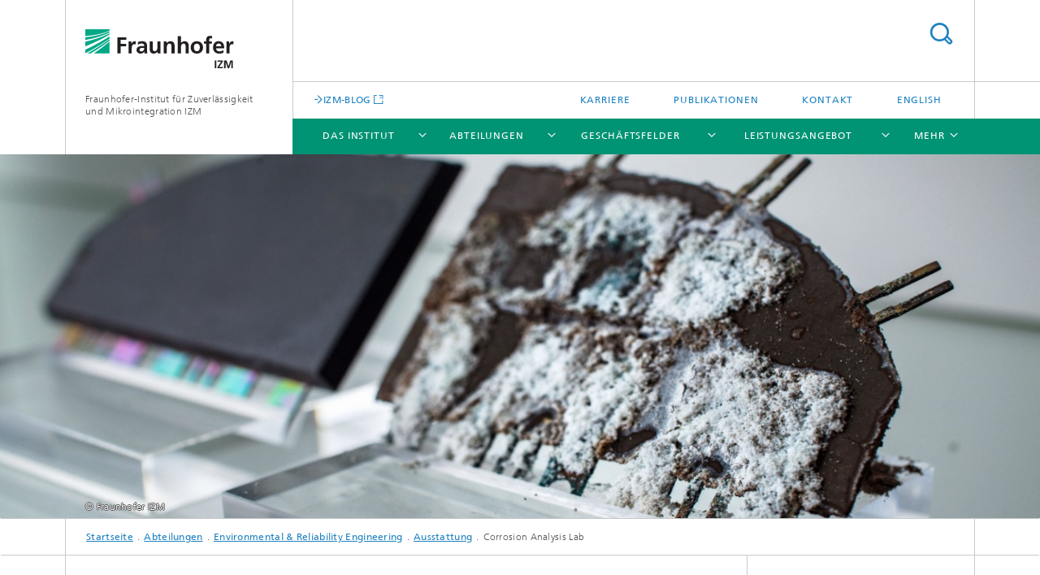

--- FILE ---
content_type: text/html;charset=utf-8
request_url: https://www.izm.fraunhofer.de/de/abteilungen/environmental_reliabilityengineering/ausstattung/corrosion-analysis-lab.html
body_size: 8364
content:
<!DOCTYPE html>
<html lang="de" class="">
<head>
    <meta charset="utf-8"/>
    <meta http-equiv="X-UA-Compatible" content="IE=edge"/>
    <meta name="viewport" content="width=device-width, initial-scale=1, user-scalable=yes"/>
    <title>Corrosion Analysis Lab -  Fraunhofer IZM</title>

    <!-- Avoid annoying toolbar on images in Internet Explorer -->
    <meta http-equiv="imagetoolbar" content="no" />
    <!-- Information for Robots -->
    <meta name="robots" content="noodp,noydir,index,follow" />
    <link rel="alternate" href="https://www.izm.fraunhofer.de/de/abteilungen/environmental_reliabilityengineering/ausstattung/corrosion-analysis-lab.html" hreflang="de"/>
    <link rel="alternate" href="https://www.izm.fraunhofer.de/en/abteilungen/environmental_reliabilityengineering/equipment/corrosion-analysis-lab.html" hreflang="en"/>
    <!-- open graph and twitter share meta data -->
    <meta property="og:title" content="Corrosion Analysis Lab"/>
    <meta property="og:description" content="Elektrochemischen Charakterisierung von Materialien und deren Verbünde in Bezug auf ihr Korrosionsverhalten in Abhängigkeit von den in der Anwendung auftretenden Elektrolytbelastungen"/>
    <meta property="og:url" content="https://www.izm.fraunhofer.de/de/abteilungen/environmental_reliabilityengineering/ausstattung/corrosion-analysis-lab.html"/>
    <meta property="og:type" content="website"/>
    <meta property="og:site_name" content="Fraunhofer-Institut für Zuverlässigkeit und Mikrointegration IZM"/>
        <meta property="og:image" content="https://www.izm.fraunhofer.de/de/abteilungen/environmental_reliabilityengineering/ausstattung/corrosion-analysis-lab/jcr:content/socialMediaImage.img.4col.large.jpg/1564060297716/ERE-CoALa-Lab-avesta-reactor-web.jpg" />
        <meta property="og:image:width" content="1440" />
        <meta property="og:image:height" content="1920" />
        <meta name="twitter:card" content="summary_large_image">
    <meta http-equiv="last-modified" content="2026-01-27T09:46:28.705Z" />
	<meta name="pubdate" content="2026-01-27T10:46:28.705+01:00" />
    <meta name="copyright" content="Copyright" />
    <meta name="description" content="Elektrochemischen Charakterisierung von Materialien und deren Verbünde in Bezug auf ihr Korrosionsverhalten in Abhängigkeit von den in der Anwendung auftretenden Elektrolytbelastungen" />
    <!-- / LEGACY meta tags end -->

    <!--[if !IE]>-->
        <link rel="stylesheet" href="/etc.clientlibs/fraunhofer/ui/website/css/fraunhofer.min.3ed9d7d677cdf827963599044315a9d6.css" type="text/css">
<!--<![endif]-->

    <!--[if gt IE 8]>
    	<![endif]-->

    <!-- HTML5 shim and Respond.js for IE8 support of HTML5 elements and media queries -->
    <!--[if lte IE 8]>
        <link rel="stylesheet" href="/etc.clientlibs/fraunhofer/ui/website/css/lte_ie8.min.css" type="text/css">
<script src="/etc.clientlibs/fraunhofer/ui/website/js/lte_ie8.min.js"></script>
<![endif]-->
    
    <!-- Favorite icon -->
    <link rel="shortcut icon" href="/static/css/fraunhofer/resources/img/favicons/favicon_16x16.ico" type="image/x-icon"/>
	<link rel="apple-touch-icon" sizes="180x180" href="/static/css/fraunhofer/resources/img/favicons/apple-touch-icon_180x180.png">
	<meta name="msapplication-TileColor" content="#ffffff">
	<meta name="msapplication-TileImage" content="/static/css/fraunhofer/resources/img/favicons/mstile-144x144.png">
	<link rel="icon" type="image/png" href="/static/css/fraunhofer/resources/img/favicons/favicon_32x32.png" sizes="32x32">
	<link rel="icon" type="image/png" href="/static/css/fraunhofer/resources/img/favicons/favicon_96x96.png" sizes="96x96">
	<link rel="icon" type="image/svg+xml" href="/static/css/fraunhofer/resources/img/favicons/favicon.svg" sizes="any">
	
    <!-- Platform for Internet Content Selection (PICS) self-rating -->
    <link rel="meta" href="/static/css/fraunhofer/resources/pics.rdf" type="application/rdf+xml" title="PICS labels"/>
    <!-- Open Search -->
    <link rel="search" type="application/opensearchdescription+xml" title="Fraunhofer-Institut für Zuverlässigkeit und Mikrointegration IZM" href="/de.opensearch.xml"/>
        <meta name="geo.region" content="DE" />
    <meta name="geo.placename" content="Berlin" />
    <meta name="geo.position" content="52.541686;13.385619" />
        <meta name="ICBM" content="52.541686, 13.385619" />
    <link rel="alternate" type="application/rss+xml" title="Fraunhofer IZM Newsfeed" href="https://www.izm.fraunhofer.de/de/news_events/rss_feeds_uebersicht.rss"/>
	</head>
<body class="col-3" itemtype="https://schema.org/WebPage" itemscope="itemscope">
    <div class="fhg-wrapper">
        <header>
    <input type="hidden" class="available-languages-servlet-path" data-path="/de/abteilungen/environmental_reliabilityengineering/ausstattung/corrosion-analysis-lab/jcr:content.languages.json" />
<div class="fhg-header">
    <div class="fhg-grid">
        <div class="row1">
            <div class="fhg-grid-item fhg-grid-3-2-1-1 section-search">
                <section role="search">
                    <form method="get" action="/de/suche.html" id="search-form" data-suggest-url="/bin/wcm/enterprisesearch/suggest">
                        <div>
                            <input type="hidden" name="_charset_" value="UTF-8" />
                            <input name="numberResults"
                                value="10" type="hidden" />
                            <input name="page" value="1" type="hidden" />

                            <input name="scope" value="IZM" type="hidden"/>
                            <input id="search-query-default-foo" disabled="disabled" value="Suchbegriff" type="hidden"/>
                            <input name="lang" id="search-query-default-foo-hidden" value="de" type="hidden"/>

                            <input type="text" autocomplete="off" name="queryString"
                                id="corrosion\u002Danalysis\u002DlabsearchQuery" class="hasDefault ac_input queryStringContentHeader" maxlength="100"/>

                        </div>
                        <button type="submit">Titel - Suche</button>
                    </form>
                </section>
            </div>

            <div class="fhg-grid-item fhg-grid-1-1-1-1 section-title">
                <a href="/"><div class="logo-heading">
                    	<img class="logo" alt="Logo-Fraunhofer-IZM" title="" src="/content/dam/izm/de/images/Logo-Fraunhofer-IZM-190x52.svg"/>
                        Fraunhofer-Institut für Zuverlässigkeit und Mikrointegration IZM</div>
                </a></div>
        </div>


        <div class="row2">
            <div class="fhg-grid-item fhg-grid-1-1-1-1 section-about text-site-identifier">
                <a href="/">Fraunhofer-Institut für Zuverlässigkeit und Mikrointegration IZM</a></div>

            <div class="fhg-grid-item fhg-grid-3-2-1-1 section-nav" id="menu">
                <div class="row2-1">

                    <div class="fhg-grid-item section-mainlink">
                        <a href="https://blog.izm.fraunhofer.de" class="fhg-arrowed-link" target="_blank">IZM-BLOG</a></div>
                    <div class="fhg-grid-item section-menu-plus">
                        <nav>
                            <ul>
                                <li><a href="/de/karriere.html">Karriere</a></li>
                                <li><a href="/de/Publikationen_Download.html">Publikationen</a></li>
                                <li><a href="/de/kontakt.html">Kontakt</a></li>
                                <li class="lang"><a href="/en/abteilungen/environmental_reliabilityengineering/equipment/corrosion-analysis-lab.html">English</a></li>
                                        </ul>
                        </nav>
                    </div>
                </div>

                <div class="nav-fhg" id="nav"><div class="section-menu">
        <nav>
            <ul class="fhg-mainmenu">
            <li class="lvl-1 ">
	                <span class="navigable"><a href="/de/institut.html">Das Institut</a></span>
	                        <div class="submenu">
	                        	<span class="btn close">[X]</span>
	                        	<span class="mainmenu-title follow-link"><a href="/de/institut.html">Das Institut</a></span>
	                            <ul>
	                                <li class="lvl-2">
                                            <a href="/de/institut/wege_der_zusammenarbeit.html">Wege der Zusammenarbeit</a></li>
	                                <li class="lvl-2">
                                            <a href="/de/institut/netzwerk_weltweit.html">Netzwerk in Wissenschaft und Forschung</a></li>
	                                <li class="lvl-2">
                                            <a href="/de/institut/ausstattung.html">Ausstattung</a></li>
	                                <li class="lvl-2">
                                            <a href="/de/institut/auszeichnungen.html">Auszeichnungen</a></li>
	                                <li class="lvl-2">
                                            <a href="/de/institut/ausbildung.html">Ausbildung und Nachwuchsförderung</a></li>
	                                <li class="lvl-2">
                                            <a href="/de/institut/trendthemen.html">Trendthemen</a></li>
	                                <li class="lvl-2">
                                            <a href="/de/institut/projekte.html">Projekte</a></li>
	                                <li class="lvl-2">
                                            <a href="/de/institut/karriere.html">Karriere</a></li>
	                                </ul>
	                        </div>
	                    </li>
			<li class="lvl-1 ">
	                <span class="navigable"><a href="/de/abteilungen.html">Abteilungen</a></span>
	                        <div class="submenu">
	                        	<span class="btn close">[X]</span>
	                        	<span class="mainmenu-title follow-link"><a href="/de/abteilungen.html">Abteilungen</a></span>
	                            <ul>
	                                <li class="lvl-2 is-expandable">
                                            <span class="follow-link navigable"><a href="/de/abteilungen/wafer-level-system-integration.html">Wafer Level System Integration</a></span>

		                                            <ul>
		                                                <li class="lvl-3">
		                                                        <span class="navigable"><a href="/de/abteilungen/wafer-level-system-integration/arbeitsgebiete.html">Forschungsschwerpunkte</a></span>
		
		                                                                <ul>
		                                                                    <li class="lvl-4">
		                                                                            <a href="/de/abteilungen/wafer-level-system-integration/arbeitsgebiete/photonic_integration0.html">Hybrid Photonic Integration</a></li>
		                                                                    </ul>
		                                                            </li>
		                                                <li class="lvl-3">
		                                                        <a href="/de/abteilungen/wafer-level-system-integration/leistungsangebot.html">Leistungsangebot</a></li>
		                                                <li class="lvl-3">
		                                                        <a href="/de/abteilungen/wafer-level-system-integration/ausstattung.html">Ausstattung</a></li>
		                                                </ul>
                                                </li>
	                                <li class="lvl-2 is-expandable">
                                            <span class="follow-link navigable"><a href="/de/abteilungen/system_integrationinterconnectiontechnologies.html">System Integration & Interconnection Technologies</a></span>

		                                            <ul>
		                                                <li class="lvl-3">
		                                                        <a href="/de/abteilungen/system_integrationinterconnectiontechnologies/arbeitsgebiete.html">Forschungsschwerpunkte</a></li>
		                                                <li class="lvl-3">
		                                                        <a href="/de/abteilungen/system_integrationinterconnectiontechnologies/leistungsangebot.html">Leistungsangebot</a></li>
		                                                <li class="lvl-3">
		                                                        <a href="/de/abteilungen/system_integrationinterconnectiontechnologies/ausstattung.html">Ausstattung</a></li>
		                                                <li class="lvl-3">
		                                                        <a href="/de/abteilungen/system_integrationinterconnectiontechnologies/arbeitsgruppen.html">Arbeitsgruppen</a></li>
		                                                </ul>
                                                </li>
	                                <li class="lvl-2 is-expandable">
                                            <span class="follow-link navigable"><a href="/de/abteilungen/environmental_reliabilityengineering.html">Environmental & Reliability Engineering</a></span>

		                                            <ul>
		                                                <li class="lvl-3">
		                                                        <a href="/de/abteilungen/environmental_reliabilityengineering/arbeitsgebiete.html">Forschungsschwerpunkte</a></li>
		                                                <li class="lvl-3">
		                                                        <a href="/de/abteilungen/environmental_reliabilityengineering/leistungsangebot.html">Leistungsangebot</a></li>
		                                                <li class="lvl-3">
		                                                        <a href="/de/abteilungen/environmental_reliabilityengineering/ausstattung.html">Ausstattung</a></li>
		                                                <li class="lvl-3">
		                                                        <a href="/de/abteilungen/environmental_reliabilityengineering/arbeitsgruppen.html">Arbeitsgruppen</a></li>
		                                                </ul>
                                                </li>
	                                <li class="lvl-2 is-expandable">
                                            <span class="follow-link navigable"><a href="/de/abteilungen/rf---smart-sensor-systems.html">RF & Smart Sensor Systems</a></span>

		                                            <ul>
		                                                <li class="lvl-3">
		                                                        <a href="/de/abteilungen/rf---smart-sensor-systems/Forschungsschwerpunkte.html">Forschungsschwerpunkte</a></li>
		                                                <li class="lvl-3">
		                                                        <a href="/de/abteilungen/rf---smart-sensor-systems/Leistungsangebot.html">Leistungsangebot</a></li>
		                                                <li class="lvl-3">
		                                                        <a href="/de/abteilungen/rf---smart-sensor-systems/Ausstattung.html">Ausstattung</a></li>
		                                                <li class="lvl-3">
		                                                        <a href="/de/abteilungen/rf---smart-sensor-systems/Arbeitsgruppen.html">Arbeitsgruppen</a></li>
		                                                </ul>
                                                </li>
	                                </ul>
	                        </div>
	                    </li>
			<li class="lvl-1 ">
	                <span class="navigable"><a href="/de/geschaeftsfelder.html">Geschäftsfelder</a></span>
	                        <div class="submenu">
	                        	<span class="btn close">[X]</span>
	                        	<span class="mainmenu-title follow-link"><a href="/de/geschaeftsfelder.html">Geschäftsfelder</a></span>
	                            <ul>
	                                <li class="lvl-2">
                                            <a href="/de/geschaeftsfelder/3d-integration.html">Halbleiter</a></li>
	                                <li class="lvl-2">
                                            <a href="/de/geschaeftsfelder/auto.html">Automobiltechnik / Verkehrstechnik</a></li>
	                                <li class="lvl-2">
                                            <a href="/de/geschaeftsfelder/medizintechnik.html">Medizintechnik</a></li>
	                                <li class="lvl-2">
                                            <a href="/de/geschaeftsfelder/industrieelektronik.html">Industrieelektronik</a></li>
	                                <li class="lvl-2">
                                            <a href="/de/geschaeftsfelder/information-und-kommunikation.html">Informations- und Kommunikationstechnik</a></li>
	                                <li class="lvl-2">
                                            <a href="/de/geschaeftsfelder/trendthemen.html">Trendthemen</a></li>
	                                </ul>
	                        </div>
	                    </li>
			<li class="lvl-1 ">
	                <span class="navigable"><a href="/de/leistungsangebot.html">Leistungsangebot</a></span>
	                        <div class="submenu">
	                        	<span class="btn close">[X]</span>
	                        	<span class="mainmenu-title follow-link"><a href="/de/leistungsangebot.html">Leistungsangebot</a></span>
	                            <ul>
	                                <li class="lvl-2">
                                            <a href="/de/leistungsangebot/innovationsworkshopmachbarkeitstsudien.html">Technologieberatung/ Machbarkeitsstudien</a></li>
	                                <li class="lvl-2">
                                            <a href="/de/leistungsangebot/entwicklungsbegleitendeberatung.html">Entwicklungsbegleitende Beratung</a></li>
	                                <li class="lvl-2">
                                            <a href="/de/leistungsangebot/prozess-_und_produktentwicklung.html">Prozess- und Produktentwicklung</a></li>
	                                <li class="lvl-2">
                                            <a href="/de/leistungsangebot/prozessdienstleistungenprototypen.html">Prozessdienstleistungen und Prototypen</a></li>
	                                <li class="lvl-2">
                                            <a href="/de/leistungsangebot/test_qualifizierungzuverlaessigkeit.html">Test, Qualifizierung, Zuverlässigkeit</a></li>
	                                <li class="lvl-2">
                                            <a href="/de/leistungsangebot/laborkooperationen.html">Laborkooperationen</a></li>
	                                <li class="lvl-2">
                                            <a href="/de/leistungsangebot/schulungen.html">Schulungen</a></li>
	                                </ul>
	                        </div>
	                    </li>
			<li class="lvl-1 ">
	                <span class="navigable"><a href="/de/news_events.html">News & Veranstaltungen</a></span>
	                        <div class="submenu">
	                        	<span class="btn close">[X]</span>
	                        	<span class="mainmenu-title follow-link"><a href="/de/news_events.html">News & Veranstaltungen</a></span>
	                            <ul>
	                                <li class="lvl-2">
                                            <a href="/de/news_events/tech_news.html">Tech News</a></li>
	                                <li class="lvl-2">
                                            <a href="/de/news_events/schulungen-und-workshops.html">Schulungen und Workshops </a></li>
	                                <li class="lvl-2">
                                            <a href="/de/news_events/events.html">Messen, Konferenzen, Veranstaltungen</a></li>
	                                <li class="lvl-2">
                                            <a href="/de/news_events/newsletteranmeldung.html">Newsletter <span>&#9993;</span></a></li>
	                                <li class="lvl-2">
                                            <a href="/de/news_events/real-izm.html"><i>REAL</I>IZM Making ideas happen</a></li>
	                                </ul>
	                        </div>
	                    </li>
			<li class="more lvl-1" id="morefield"><span class="navigable"><span>Mehr</span></span>
	                <ul></ul>
	            </li>
            </ul>
        </nav>
    </div>
</div>
</div>
        </div>
    </div>
</div>
<div data-emptytext="stage_parsys_hint" class="dummyclass"><div class="fhg-stage-slider js-stage-slider" 
    data-autoplaytimeout="6000" 
    data-smartspeed="1000">
    <div class="frames">
    <div class="item js-carousel-item"><!--[if IE]>
        <style type="text/css">
            .image-style-7f69b4c997834c780d0341042af87a35 {
                background-position: 50% 50%;
                background-image: url('/de/abteilungen/environmental_reliabilityengineering/ausstattung/corrosion-analysis-lab/jcr:content/stage/stageParsys/stage_slide/image.img.1col.jpg/1564063209500/-HG-2973-banner.jpg');
            }
            @media (min-width: 321px) and (max-width: 640px) {
                .image-style-7f69b4c997834c780d0341042af87a35 {
                    background-image: url('/de/abteilungen/environmental_reliabilityengineering/ausstattung/corrosion-analysis-lab/jcr:content/stage/stageParsys/stage_slide/image.img.2col.jpg/1564063209500/-HG-2973-banner.jpg');
                }
            }
            @media (min-width: 641px) and (max-width: 960px) {
                .image-style-7f69b4c997834c780d0341042af87a35 {
                    background-image: url('/de/abteilungen/environmental_reliabilityengineering/ausstattung/corrosion-analysis-lab/jcr:content/stage/stageParsys/stage_slide/image.img.3col.jpg/1564063209500/-HG-2973-banner.jpg');
                }
            }
            @media (min-width: 961px) and (max-width: 1440px) {
                .image-style-7f69b4c997834c780d0341042af87a35 {
                    background-image: url('/de/abteilungen/environmental_reliabilityengineering/ausstattung/corrosion-analysis-lab/jcr:content/stage/stageParsys/stage_slide/image.img.4col.jpg/1564063209500/-HG-2973-banner.jpg');
                }
            }
            @media (min-width: 1441px) {
                .image-style-7f69b4c997834c780d0341042af87a35 {
                    background-image: url('/de/abteilungen/environmental_reliabilityengineering/ausstattung/corrosion-analysis-lab/jcr:content/stage/stageParsys/stage_slide/image.img.jpg/1564063209500/-HG-2973-banner.jpg');
                }
            }
        </style>
        <div class="image-wrapper image-style-7f69b4c997834c780d0341042af87a35"></div>
        <![endif]-->
        <![if !IE]>
        <figure  itemscope="" itemtype="http://schema.org/ImageObject" itemprop="image" class="fhg-content image "><picture>
				    <!--[if IE 9]><video style="display: none;"><![endif]-->
				    <source srcset="/de/abteilungen/environmental_reliabilityengineering/ausstattung/corrosion-analysis-lab/jcr:content/stage/stageParsys/stage_slide/image.img.4col.jpg/1564063209500/-HG-2973-banner.jpg" media="(max-width: 1440px)">
				    <source srcset="/de/abteilungen/environmental_reliabilityengineering/ausstattung/corrosion-analysis-lab/jcr:content/stage/stageParsys/stage_slide/image.img.3col.jpg/1564063209500/-HG-2973-banner.jpg" media="(max-width: 960px)">
				    <source srcset="/de/abteilungen/environmental_reliabilityengineering/ausstattung/corrosion-analysis-lab/jcr:content/stage/stageParsys/stage_slide/image.img.2col.jpg/1564063209500/-HG-2973-banner.jpg" media="(max-width: 640px)">
				    <source srcset="/de/abteilungen/environmental_reliabilityengineering/ausstattung/corrosion-analysis-lab/jcr:content/stage/stageParsys/stage_slide/image.img.1col.jpg/1564063209500/-HG-2973-banner.jpg" media="(max-width: 320px)">
				    <!--[if IE 9]></video><![endif]-->
				    <img data-height="2800.0" src="/de/abteilungen/environmental_reliabilityengineering/ausstattung/corrosion-analysis-lab/jcr:content/stage/stageParsys/stage_slide/image.img.jpg/1564063209500/-HG-2973-banner.jpg" data-width="7500.0" style="object-position:50% 50%;" itemprop="url contentUrl">
				    </picture>
			<figcaption>
        <span  itemprop="copyrightNotice" class="figure-meta text-copyright">© Fraunhofer IZM</span><div  itemprop="description" class="figure-desc"></div></figcaption>
</figure><![endif]>
    <div class="caption caption__copyright-only">
        <p class="copyright text-secondary">© Fraunhofer IZM</p>
    </div>
</div>
</div>
</div>
</div>
<nav class="breadcrumbs text-secondary">

	<div class="drop-down-bar">
		<p>Wo bin ich?</p>
	</div>
	<div class="wrapper">
		<ul>
			<li><a href="/">Startseite</a></li>
					<li><a href="/de/abteilungen.html">Abteilungen</a></li>
					<li><a href="/de/abteilungen/environmental_reliabilityengineering.html">Environmental & Reliability Engineering</a></li>
					<li><a href="/de/abteilungen/environmental_reliabilityengineering/ausstattung.html">Ausstattung</a></li>
					<li>Corrosion Analysis Lab</li>
					</ul>
	</div>
</nav>
<div class="fhg-section-separator fhg-heading-separator fhg-grid fhg-grid-4-columns ">
    <div class="fhg-grid-item">
        <h1>Corrosion Analysis Lab</h1>
        <p>Ausstattung</p>
        </div>
    <div class="fhg-grid-item empty"></div>
    </div>
</header>
<div class="fhg-main fhg-grid fhg-grid-3-columns">
            <div class="contentPar parsys"><div data-emptytext-sectionParsys="section_component_hint" data-emptytext="Drag components here" class="sectionComponent parbase section" data-emptytext-teaserParsys="section_component_marginal_column_parsys_hint"><div class="fhg-grid-section">
    <div class="fhg-grid fhg-grid-3-columns">
        <section>
            <div class="sectionParsys parsys"><div class="fhg-content-article fhg-grid section"><article>
    <div class="row">
        <div class="fhg-grid-item fhg-grid-3-2-1 fhg-inline-image">
	<div class="inline-content inline-content--pull-left fhg-grid-1-2-1">
	<figure  itemscope="" itemtype="http://schema.org/ImageObject" itemprop="image" class="fhg-content image "><a href="/de/abteilungen/environmental_reliabilityengineering/ausstattung/corrosion-analysis-lab/jcr:content/contentPar/sectioncomponent/sectionParsys/textwithinlinedimage/imageComponent1/image.img.4col.large.jpg/1769507188693/ERE-CoALa-Lab-avesta-reactor-web.jpg" class="lightbox" data-type="image" data-allow-save="false" data-download-href="#?download" data-btn-save-label="Herunterladen" data-alt="Avesta Korrosionszelle" title="" data-lightbox-caption="Avesta Korrosionszelle" data-lightbox-copyright="© Fraunhofer IZM">
			<picture>
				    <!--[if IE 9]><video style="display: none;"><![endif]-->
				    <source srcset="/de/abteilungen/environmental_reliabilityengineering/ausstattung/corrosion-analysis-lab/jcr:content/contentPar/sectioncomponent/sectionParsys/textwithinlinedimage/imageComponent1/image.img.jpg/1769507188693/ERE-CoALa-Lab-avesta-reactor-web.jpg" media="(min-width: 2560px)">
				    <source srcset="/de/abteilungen/environmental_reliabilityengineering/ausstattung/corrosion-analysis-lab/jcr:content/contentPar/sectioncomponent/sectionParsys/textwithinlinedimage/imageComponent1/image.img.4col.jpg/1769507188693/ERE-CoALa-Lab-avesta-reactor-web.jpg" media="(min-width: 1440px)">
				    <source srcset="/de/abteilungen/environmental_reliabilityengineering/ausstattung/corrosion-analysis-lab/jcr:content/contentPar/sectioncomponent/sectionParsys/textwithinlinedimage/imageComponent1/image.img.2col.jpg/1769507188693/ERE-CoALa-Lab-avesta-reactor-web.jpg" media="(min-width: 769px)">
				    <source srcset="/de/abteilungen/environmental_reliabilityengineering/ausstattung/corrosion-analysis-lab/jcr:content/contentPar/sectioncomponent/sectionParsys/textwithinlinedimage/imageComponent1/image.img.2col.jpg/1769507188693/ERE-CoALa-Lab-avesta-reactor-web.jpg" media="(min-width: 480px)">
				    <source srcset="/de/abteilungen/environmental_reliabilityengineering/ausstattung/corrosion-analysis-lab/jcr:content/contentPar/sectioncomponent/sectionParsys/textwithinlinedimage/imageComponent1/image.img.1col.jpg/1769507188693/ERE-CoALa-Lab-avesta-reactor-web.jpg" media="(min-width: 320px)">
				    <!--[if IE 9]></video><![endif]-->
				    <img data-height="800.0" src="/de/abteilungen/environmental_reliabilityengineering/ausstattung/corrosion-analysis-lab/jcr:content/contentPar/sectioncomponent/sectionParsys/textwithinlinedimage/imageComponent1/image.img.jpg/1769507188693/ERE-CoALa-Lab-avesta-reactor-web.jpg" alt="Avesta Korrosionszelle" data-width="742.0" style="object-position:50% 50%;" itemprop="url contentUrl">
				    </picture>
			</a>
			<figcaption>
        <span  itemprop="copyrightNotice" class="figure-meta text-copyright">© Fraunhofer IZM</span><div  itemprop="description" class="figure-desc">Avesta Korrosionszelle</div></figcaption>
</figure><figure  itemscope="" itemtype="http://schema.org/ImageObject" itemprop="image" class="fhg-content image "><a href="/de/abteilungen/environmental_reliabilityengineering/ausstattung/corrosion-analysis-lab/jcr:content/contentPar/sectioncomponent/sectionParsys/textwithinlinedimage/imageComponent2/image.img.4col.large.jpg/1769507188693/ERE-CoALa-Lab-laboverview-web.jpg" class="lightbox" data-type="image" data-allow-save="false" data-download-href="#?download" data-btn-save-label="Herunterladen" data-alt="Corrosion Analysis Lab | Environmental &amp; Reliability Engineering" title="Corrosion Analysis Lab" data-lightbox-caption="Corrosion Analysis Lab" data-lightbox-copyright="© Fraunhofer IZM">
			<picture>
				    <!--[if IE 9]><video style="display: none;"><![endif]-->
				    <source srcset="/de/abteilungen/environmental_reliabilityengineering/ausstattung/corrosion-analysis-lab/jcr:content/contentPar/sectioncomponent/sectionParsys/textwithinlinedimage/imageComponent2/image.img.jpg/1769507188693/ERE-CoALa-Lab-laboverview-web.jpg" media="(min-width: 2560px)">
				    <source srcset="/de/abteilungen/environmental_reliabilityengineering/ausstattung/corrosion-analysis-lab/jcr:content/contentPar/sectioncomponent/sectionParsys/textwithinlinedimage/imageComponent2/image.img.4col.jpg/1769507188693/ERE-CoALa-Lab-laboverview-web.jpg" media="(min-width: 1440px)">
				    <source srcset="/de/abteilungen/environmental_reliabilityengineering/ausstattung/corrosion-analysis-lab/jcr:content/contentPar/sectioncomponent/sectionParsys/textwithinlinedimage/imageComponent2/image.img.2col.jpg/1769507188693/ERE-CoALa-Lab-laboverview-web.jpg" media="(min-width: 769px)">
				    <source srcset="/de/abteilungen/environmental_reliabilityengineering/ausstattung/corrosion-analysis-lab/jcr:content/contentPar/sectioncomponent/sectionParsys/textwithinlinedimage/imageComponent2/image.img.2col.jpg/1769507188693/ERE-CoALa-Lab-laboverview-web.jpg" media="(min-width: 480px)">
				    <source srcset="/de/abteilungen/environmental_reliabilityengineering/ausstattung/corrosion-analysis-lab/jcr:content/contentPar/sectioncomponent/sectionParsys/textwithinlinedimage/imageComponent2/image.img.1col.jpg/1769507188693/ERE-CoALa-Lab-laboverview-web.jpg" media="(min-width: 320px)">
				    <!--[if IE 9]></video><![endif]-->
				    <img data-height="536.0" src="/de/abteilungen/environmental_reliabilityengineering/ausstattung/corrosion-analysis-lab/jcr:content/contentPar/sectioncomponent/sectionParsys/textwithinlinedimage/imageComponent2/image.img.jpg/1769507188693/ERE-CoALa-Lab-laboverview-web.jpg" alt="Corrosion Analysis Lab | Environmental &amp; Reliability Engineering" data-width="800.0" style="object-position:50% 50%;" itemprop="url contentUrl" title="Corrosion Analysis Lab">
				    </picture>
			</a>
			<figcaption>
        <span  itemprop="copyrightNotice" class="figure-meta text-copyright">© Fraunhofer IZM</span><div  itemprop="description" class="figure-desc">Corrosion Analysis Lab</div></figcaption>
</figure></div>
	<div class="fhg-content fhg-richtext">
		<p>Eine große Anzahl an Ausfällen von elektronischen Baugruppen lassen sich nachweislich auf den Einfluss und das Einwirken von Feuchte zurückführen. Generell stellt die Belastung von Feuchte auf Elektronik für jedes System eine große Herausforderung dar. Um diese Fehler besser zu qualifizieren und analysieren, liegt der Fokus in unserem Labor auf der elektrochemischen Charakterisierung von Materialien und deren Verbünde in Bezug auf ihr Korrosionsverhalten in Abhängigkeit von den in der Anwendung auftretenden Elektrolytbelastungen.</p> 
<p>Dabei kommen verschiedene Messmethoden für die Charakterisierung zum Einsatz. Für die einzelnen Untersuchungen stehen verschiedene Messplätze zur Verfügung:</p> 
<h4>Stationäre Methoden</h4> 
<ul> 
 <li><span class="bulletpointlist">Stromdichte-Potential-Messung</span></li> 
 <li><span class="bulletpointlist">Potentiostatische Messung</span></li> 
 <li><span class="bulletpointlist">Galvanostatische Messung</span></li> 
 <li><span class="bulletpointlist">Ruhepotential-Messung</span></li> 
</ul> 
<h4>Potential-Sweep-Methoden</h4> 
<ul> 
 <li><span class="bulletpointlist">Linear-Sweep-Voltammetrie (LSV)</span></li> 
 <li><span class="bulletpointlist">Cyclovoltammetrie (CV)</span></li> 
</ul> 
<h4>AC Methoden</h4> 
<ul> 
 <li><span class="bulletpointlist">Elektrochemische Impedanzspektroskopie (EIS)</span></li> 
</ul> 
<p>Durch die Kombination von klassischen Korrosionsmesszellen mit Thermostaten ist eine temperaturabhängige Untersuchung im Bereich zwischen 20 °C – 80 °C möglich. Neben klassischen Flächenkorrosionsuntersuchungen ist es auch möglich, beispielsweise eine Spaltsimulation vorzunehmen, um die Korrosion in besonders kritischen Bereichen zu untersuchen. Das Labor enthält zusätzlich eine Atomemissionsspektroskopie (AES), um die untersuchten Elektrolyten zu qualifizieren. Die elektrochemischen Untersuchungen ermöglichen die Untersuchung in verschiedenen Medien. So können Untersuchungen in Wasser aber auch in verschiedenen Salzlösungen oder in Lösungen mit anderen pH-Werten durchgeführt werden. Dadurch wird eine Bewertung der Korrosionsaffinität in unterschiedlich aggressiven Medien ermöglicht, welche speziell auf das spätere Einsatzgebiet angepasst werden kann.</p> 
<p>Zusätzlich zu den elektrochemischen Methoden können Leistungsmodule mit Hilfe des HV-H3TRB-Tests untersucht werden. Dabei werden die Leistungsmodule unter Hochspannung (mit 80 % der Nennspannung) betrieben und klassischer Weise bei 85° C / 85 % r.H. ausgelagert. Daneben können auch Untersuchungen zur elektrochemischen Migration durchgeführt werden, wofür ein SIR-Teststand zur Verfügung steht. Zudem sind Untersuchungen durch Waterdrop-Tests oder THB-Tests möglich.<br> &nbsp;</p></div>
</div></div>
</article>
</div>
</div>
</section>
    </div>
    </div></div>
<div data-emptytext="teaser_overview_parsys_hint" class="teaser section"><div class="fhg-grid teaser-layout fhg-grid-4-columns">
	<div class="fhg-grid-item teaser-layout__title invisible">
		<h2 class="teaser-layout__title-headline fragment" id="I946d"></h2>
			</div>
    
    <div class="fhg-grid teaser-layout--masonry js-teaser-layout--masonry" data-config-masonry='{"horizontalOrder":false}'>
    	<div class="fhg-grid-column-sizer"></div>
		<div class="teaserPar parsys"><div data-emptytext="linklist_add_items" class="teaser__item section"><div class="fhg-grid-item teaser-default teaser-default--size-1x2 teaser-default--variant- teaser-default--color-blue  js-teaser-ellipsis">
    <div class="teaser-default__content">
    	<div class="teaser-default__text">
        	<div class="teaser-default__text-caption js-teaser-default__text-caption">
	            <p class="teaser-default__text-meta">
	                    <span class="teaser-default__text-meta-category">Test, Qualifizierung, Zuverlässigkeit</span>
	                    </p>
	            <h3 class="teaser-default__text-headline">Korrosion, Elektrochemische Migration und Feuchtediffusion</h3>
	            <div class="teaser-default__text-richtext"><p>Elektronische Systeme werden immer stärker wechselnden klimatischen Umgebungseinflüssen ausgesetzt. Gleichzeitig führt die fortschreitende Miniaturisierung von elektronischen Produkten zu immer kleineren Strukturabmessungen und folglich kleineren Packages. &nbsp;</p></div>
	            </div>
	        <div class="teaser-default__text-cta js-teaser-default__text-cta">
	            <a href="/de/abteilungen/environmental_reliabilityengineering/leistungsangebot/test--qualifizierung--zuverlaessigkeit/korrosion--elektrochemische-migration-und-feuchtediffusion.html" class="teaser-default__text-cta--button" title="Test, Qualifizierung, Zuverlässigkeit">mehr info</a></div>
        </div>
    	</div>
</div>
</div>
</div>
</div>
</div></div>
</div>
</div>
        <div class="fhg-sidebar">
                <aside>
                    <div class="bcardssnav parsysbcardssnav parsys"><div class="business-card blue-ribbon">
    <h3>Kontakt</h3>
    <div class="card-container" >
        <div class="businesscardinclude"><div class="card"><div class="img img-horizontal">
        <img src="/content/businesscards/IZM/stefan_wagner/jcr:content/businesscard/image.img.1col.jpg/1745568361129/Wagner-Stefan-StA-DSC-8028-web.jpg" alt="Stefan Wagner" title="Dr.-Ing. Stefan Wagner - Portrait | Fraunhofer IZM"/>
            </div>
    <div class="content">
        <h3>Contact Press / Media</h3>
        <div class="info">
            <h4 class="name">
                Dr.-Ing. Stefan Wagner</h4>
            <p class="position">Gruppenleiter</p>
            <p class="address">
                Fraunhofer-Institut für Zuverlässigkeit und Mikrointegration IZM<br/>Gustav-Meyer-Allee 25<br/>13355&nbsp;Berlin</p>
            <p class="phone">
                Telefon&nbsp;+49 30 46403-609</p>
            <p class="fax">
                Fax&nbsp;+49 30 46403-211</p>
            <div class="cta-block">
                <ul class="fhg-list arrowed-list">
                    <li class="sendMail"><a href="mailto:stefan.wagner@izm.fraunhofer.de" contact="Stefan Wagner">E-Mail senden</a></li>
                    <li class="printMail" style="display:none">stefan.wagner@izm.fraunhofer.de</li>
                    </ul>
            </div>
        </div>
    </div>
</div></div>
<div class="businesscardinclude"><div class="card"><div class="img img-horizontal">
        <img src="/content/businesscards/IZM/elisabeth_kolbinger/jcr:content/businesscard/image.img.1col.jpg/1564045843670/Kolbinger-Elisabeth-web.jpg" alt="Elisabeth Kolbinger" title="Elisabeth Kolbinger | Fraunhofer-Institut für Zuverlässigkeit und Mikrointegration IZM"/>
            </div>
    <div class="content">
        <h3>Contact Press / Media</h3>
        <div class="info">
            <h4 class="name">
                Elisabeth Kolbinger</h4>
            <p class="address">
                Fraunhofer-Institut für Zuverlässigkeit und Mikrointegration IZM<br/>Gustav-Meyer-Allee 25<br/>13355&nbsp;Berlin</p>
            <p class="phone">
                Telefon&nbsp;+49 30 46403-272</p>
            <p class="fax">
                Fax&nbsp;+49 30 46403-211</p>
            <div class="cta-block">
                <ul class="fhg-list arrowed-list">
                    <li class="sendMail"><a href="mailto:elisabeth.kolbinger@izm.fraunhofer.de" contact="Elisabeth Kolbinger">E-Mail senden</a></li>
                    <li class="printMail" style="display:none">elisabeth.kolbinger@izm.fraunhofer.de</li>
                    </ul>
            </div>
        </div>
    </div>
</div></div>
</div>
</div>
</div>
</aside>
            </div>
        <div class="sep sectionseparator"><script data-scf-json="true" type='application/json' id='/de/abteilungen/environmental_reliabilityengineering/ausstattung/corrosion-analysis-lab/jcr:content/sep'>{"id":"/de/abteilungen/environmental_reliabilityengineering/ausstattung/corrosion-analysis-lab/jcr:content/sep","resourceType":"fraunhofer/components/sectionseparator","friendlyUrl":"/de/abteilungen/environmental_reliabilityengineering/ausstattung/corrosion-analysis-lab.html","url":"/de/abteilungen/environmental_reliabilityengineering/ausstattung/corrosion-analysis-lab/_jcr_content/sep.social.json"}</script><div class="fhg-section-separator"></div>
</div>
<footer>
    <div class="fhg-footer">
        <h2 class="invisible fragment" id="Navigation-und-Social-Media">Navigation und Social Media</h2>
        <div class="fhg-grid">
            <div class="fhg-social">
    <div class="fhg-grid">
        <div class="fhg-grid-item fhg-grid-3-2-2-1">
		<div class="content">
                <h3 class="fhg-block-heading">Teilen</h3>
                <div class="social-bar shariff"
                     data-mail-subject="Empfehlung: Corrosion Analysis Lab"
                     data-mail-body="https://www.izm.fraunhofer.de/de/abteilungen/environmental_reliabilityengineering/ausstattung/corrosion-analysis-lab.html" data-mail-url="mailto:"
                     data-lang="de" data-services="[&quot;facebook&quot;,&quot;twitter&quot;,&quot;linkedin&quot;,&quot;xing&quot;,&quot;youtube&quot;,&quot;instagram&quot;,&quot;mail&quot;]" 
                     data-title="Corrosion Analysis Lab - Elektrochemischen Charakterisierung von Materialien und deren Verbünde in Bezug auf ihr Korrosionsverhalten in Abhängigkeit von den in der Anwendung auftretenden Elektrolytbelastungen"
                     data-url="https://www.izm.fraunhofer.de/de/abteilungen/environmental_reliabilityengineering/ausstattung/corrosion-analysis-lab.html">
                </div>
            </div>
		</div>
        <div class="fhg-grid-item fhg-grid-1-1-1-1 secondary-buttons">
            <div class="fhg-grid-item-contents">
                <button class="print">Drucken</button>
                <!--<button>Download</button>-->
            </div>
        </div>
    </div>
</div><div class="row-quick-links links-list">
        <div class="fhg-grid-item fhg-grid-1-1-1-1 section-h-links">
            <h3 class="fhg-block-heading">Schnelleinstieg</h3>
            </div>
        <div class="fhg-grid-item fhg-grid-3-2-1-1 section-links">
            <ul class="fhg-list arrowed-list">
                <li class="">
                        <a href="/de/institut/industriepartner.html">Industriepartner</a></li>
                <li class="">
                        <a href="/de/institut/wege_der_zusammenarbeit/start-a-factory.html">Startups</a></li>
                <li class="">
                        <a href="/de/institut/forschung.html">Forschung</a></li>
                </ul>
        </div>
    </div>
<div class="row-social">
                <div class="fhg-grid-item section-follow">
        <h3 class="title">Folgen Sie uns</h3>
        <ul>
            <li>
                        <a href="https://www.facebook.com/FraunhoferIZM" target="_blank" class="button fb" title="Besuchen Sie uns bei Facebook"></a>
                    </li>
                <li>
                        <a href="https://www.linkedin.com/company/fraunhofer-izm-berlin" target="_blank" class="button in" title="Besuchen Sie uns bei LinkedIn"></a>
                    </li>
                <li>
                        <a href="https://www.youtube.com/channel/UCLizVX8z89dg8FyB0jGUmQw/" target="_blank" class="button yt" title="Besuchen Sie uns bei YouTube"></a>
                    </li>
                <li>
                        <a href="https://www.instagram.com/fraunhofer_izm/" target="_blank" class="button ig" title="Besuchen Sie uns bei Instagram"></a>
                    </li>
                </ul>
    </div>
</div>
            <div class="row-footer-nav">
    <div class="fhg-grid-item fhg-grid-3-2-1-1 section-menu text-secondary">
        <nav>
            <ul>
                <li>
                        <a href="/de/sitemap.html">Sitemap</a></li>
                <li>
                        <a href="/de/agb.html">AGB</a></li>
                <li>
                        <a href="/de/kontakt.html">Kontakt</a></li>
                <li>
                        <a href="/de/impressum.html">Impressum</a></li>
                <li>
                        <a href="/de/datenschutzerklaerung.html">Datenschutzerklärung</a></li>
                </ul>
        </nav>
    </div>
    <div class="fhg-grid-item fhg-grid-1-1-1-1 section-copy text-secondary">
    	<span>© 2026 </span>     
    </div>
</div>
</div>
        <div class="print-footer">
            <p><strong>Quelle: Fraunhofer-Gesellschaft<br>Fraunhofer-Institut für Zuverlässigkeit und Mikrointegration IZM - Corrosion Analysis Lab</strong></p>
            <p>Online im Internet; URL: https://www.izm.fraunhofer.de/de/abteilungen/environmental_reliabilityengineering/ausstattung/corrosion-analysis-lab.html</p>
            <p>Datum: 30.1.2026 17:48</p>
        </div>
    </div>
</footer>
</div>
    <script src="/etc.clientlibs/fraunhofer/ui/website/js/thirdparty/requirejs.min.js"></script>
<script src="/etc.clientlibs/fraunhofer/ui/website/js/fraunhofer.min.js"></script>
<!--[if lte IE 9]>
    <script type="text/javascript">
        require(['input-placeholder']);
    </script>
<![endif]-->
<!-- Tracking Code BEGIN --><script type="text/javascript">(function(d,s){var l=d.createElement(s),e=d.getElementsByTagName(s)[0];
l.async=true;l.type='text/javascript';
l.src='https://c.leadlab.click/8a37a1687067e6b1.js';
e.parentNode.insertBefore(l,e);})(document,'script');</script><!-- Tracking Code END --></body>
</html>